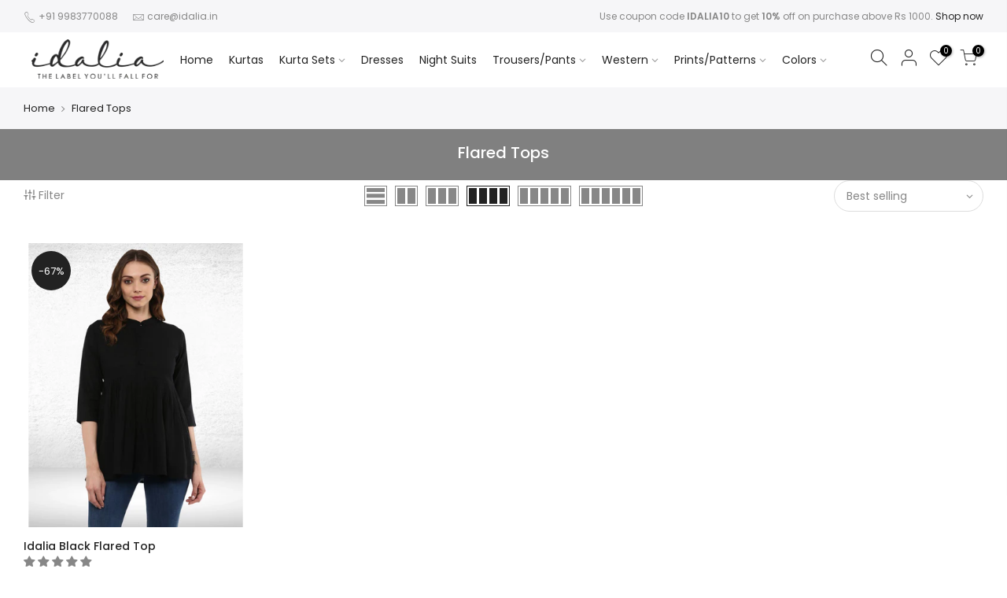

--- FILE ---
content_type: text/html; charset=utf-8
request_url: https://www.idalia.in/collections/flared-tops/products/idalia-black-flared-top/?view=imgtrue
body_size: 69
content:
<span class="tc nt_labels pa pe_none cw"><span class="onsale nt_label"><span>-67%</span></span></span><a class="db" href="/products/idalia-black-flared-top" title="Idalia Black Flared Top">
<div class="pr_lazy_img main-img nt_img_ratio lazyload nt_bg_lz" data-id="32404035043428" data-bgset="//www.idalia.in/cdn/shop/files/IKRT0052_4_1x1.png?v=1747919154" data-parent-fit="width" data-wiis data-ratio="0.75" data-sizes="auto"></div>
</a><div class="hover_img pa pe_none t__0 l__0 r__0 b__0 op__0"><div class="pr_lazy_img back-img pa lazyload nt_bg_lz" data-id="32404035108964" data-bgset="//www.idalia.in/cdn/shop/files/IKRT0052_5_1x1.png?v=1747919154" data-parent-fit="width" data-wiis data-ratio="0.75" data-sizes="auto"></div></div><div class="nt_add_w ts__03 pa ">
	<a href="/products/idalia-black-flared-top" data-no-instant data-id="4394394714212" class="wishlistadd cb chp ttip_nt tooltip_right" ><span class="tt_txt">Add to Wishlist</span><i class="facl facl-heart-o"></i></a>
</div><div class="hover_button op__0 tc pa flex column ts__03 des_btns_pr_1 has_sizelistt4_true"><a href="/products/idalia-black-flared-top" class="pr_atc cd br__40 bgw tc dib cb chp ttip_nt tooltip_top_left" ><span class="tt_txt">SHOP NOW</span><i class="iccl iccl-moreh"></i><span>SHOP NOW</span></a></div><div class="product-attr pa ts__03 cw op__0 tc"><p class="truncate mg__0 w__100">S, M, L, XL, XXL</p></div>

--- FILE ---
content_type: text/html; charset=utf-8
request_url: https://www.idalia.in/collections/flared-tops/?section_id=nt_filter2
body_size: 171
content:
<div id="shopify-section-nt_filter2" class="shopify-section nt_ajaxFilter section_nt_filter"><div class="h3 mg__0 tu bgb cw visible-sm fs__16 pr">Filter<i class="close_pp pegk pe-7s-close fs__40 ml__5"></i></div>
  <div class="cat_shop_wrap">
  <div class="cat_fixcl-scroll">
  <div class="cat_fixcl-scroll-content css_ntbar">
  <div class="row wrap_filter"><div id="blockid_nt_filter2-3"  class="col-12 col-md-3 widget blockid_color count_vr_true">
              <h5 class="widget-title">By Color</h5>
              <div class="loke_scroll">
                 <ul class="nt_filter_block nt_filter_color css_ntbar"><li><a href="https://www.idalia.in/collections/flared-tops/?q=filter_color%3dblack&sort_by=best-selling"><div class="filter-swatch"><span class="bg_color_black lazyload"></span></div> black<span class="count_vr_filter">(1)</span></a></li></ul>
              </div>
            </div><div id="blockid_nt_filter2-2"  class="col-12 col-md-3 widget blockid_variants count_vr_true">
              <h5 class="widget-title">By Size</h5>
              <div class="loke_scroll">
                 <ul class="nt_filter_block nt_filter_styleck css_ntbar"><li><a href="https://www.idalia.in/collections/flared-tops/?q=filter_size%3dl&sort_by=best-selling">l<span class="count_vr_filter">(1)</span></a></li><li><a href="https://www.idalia.in/collections/flared-tops/?q=filter_size%3dm&sort_by=best-selling">m<span class="count_vr_filter">(1)</span></a></li><li><a href="https://www.idalia.in/collections/flared-tops/?q=filter_size%3ds&sort_by=best-selling">s<span class="count_vr_filter">(1)</span></a></li><li><a href="https://www.idalia.in/collections/flared-tops/?q=filter_size%3dxl&sort_by=best-selling">xl<span class="count_vr_filter">(1)</span></a></li><li><a href="https://www.idalia.in/collections/flared-tops/?q=filter_size%3dxxl&sort_by=best-selling">xxl<span class="count_vr_filter">(1)</span></a></li></ul>
              </div>
            </div><div id="blockid_nt_filter2-0" class="col-12 col-md-3 widget blockid_title">
              <h5 class="widget-title">By Title</h5>
              <div class="loke_scroll mt__10">
                <input type="text" class="nt_cat_title" value="" placeholder="Search for product title" data-url="https://www.idalia.in/collections/flared-tops/?q=filternt_title%3djs_q_title&sort_by=best-selling">
                <button type="button" class="button filter_title_btn dn">Filter</button>
              </div>
            </div><style>.cat_filter {opacity: 1;pointer-events: auto}.type_toolbar_filter{display: block}</style><!--split--><div class="hide dn" data-js-getpagination>no_page</div><!--split-->
   <div class="hide dn" data-js-getnumber><span class="cp">1</span> Product Found</div></div>
  </div>
  </div>
  </div></div>

--- FILE ---
content_type: text/javascript
request_url: https://www.idalia.in/cdn/shop/t/6/assets/custom.js?enable_js_minification=1&v=155537188931222513441709994094
body_size: -41
content:
jQuery_T4NT(document).ready(function($){if($(".product-more-option-tags")[0]){var more_option_tag=$(".product-more-option-tags").attr("data-tag"),product_id_for_more_option=$(".product-more-option-tags").attr("data-id"),product_title_for_more_option=$(".product-more-option-tags").attr("data-title"),more_option_limit=$(".product-more-option-tags").attr("data-limit");if(more_option_tag!=""&&more_option_tag!="undefined"){var more_option_tag_array=more_option_tag.split(",");more_option_tag_array.length>0&&loadJSONcollection(more_option_tag_array,0,product_id_for_more_option,product_title_for_more_option,more_option_limit)}}function loadJSONcollection(tags,index,pid,ptitle,limit){if(index<tags.length){var tag=tags[index];tag!=""&&tag!="undefined"?$.ajax({url:"/collections/all/"+tag+"?view=stylejs",type:"GET"}).done(function(data){$("#product-more-option-list").append(data);var productArray=[];$("#product-more-option-list").find("a.mo-style").each(function(){var productId=$(this).attr("data-id");pid==productId?$("#product-more-option-list").find(this).remove():$.inArray(productId,productArray)>-1?$("#product-more-option-list").find(this).remove():productArray.length>=limit?$("#product-more-option-list").find(this).remove():(productArray.push(productId),$("#product-more-option-list").find(this).children(".mo-style-title").html(ptitle+" "+productArray.length),productArray.length>0&&$(".product-more-option-tags").removeClass("hide"))}),$("#product-more-option-list").find("a.mo-style").each(function(){})}).fail(function(data){}).always(function(data){index=index+1,index<tags.length&&loadJSONcollection(tags,index,pid,ptitle,limit)}):(index=index+1,index<tags.length&&loadJSONcollection(tags,index,pid,ptitle,limit))}}$("#contact_form_123123").submit(function(event){event.preventDefault();var form=$(this),url=form.attr("action");console.log(form.serialize());var email=$("input[type=email]").val();console.log(email);var customerdata={"contact[email]":email,"contact[tags]":"newsletter",form_type:"customer",utf8:"\u2713"};console.log(customerdata),$.ajax({url:"/contact",type:"POST",data:customerdata,beforeSend:function(x){x.setRequestHeader("Content-Type","application/x-www-form-urlencoded;charset=UTF-8")},success:function(result){console.log("jqXHR success:"+JSON.stringify(result))},error:function(jqXHR,textStatus,errorThrown){console.log("jqXHR Error:"+JSON.stringify(jqXHR))}})})});
//# sourceMappingURL=/cdn/shop/t/6/assets/custom.js.map?enable_js_minification=1&v=155537188931222513441709994094
